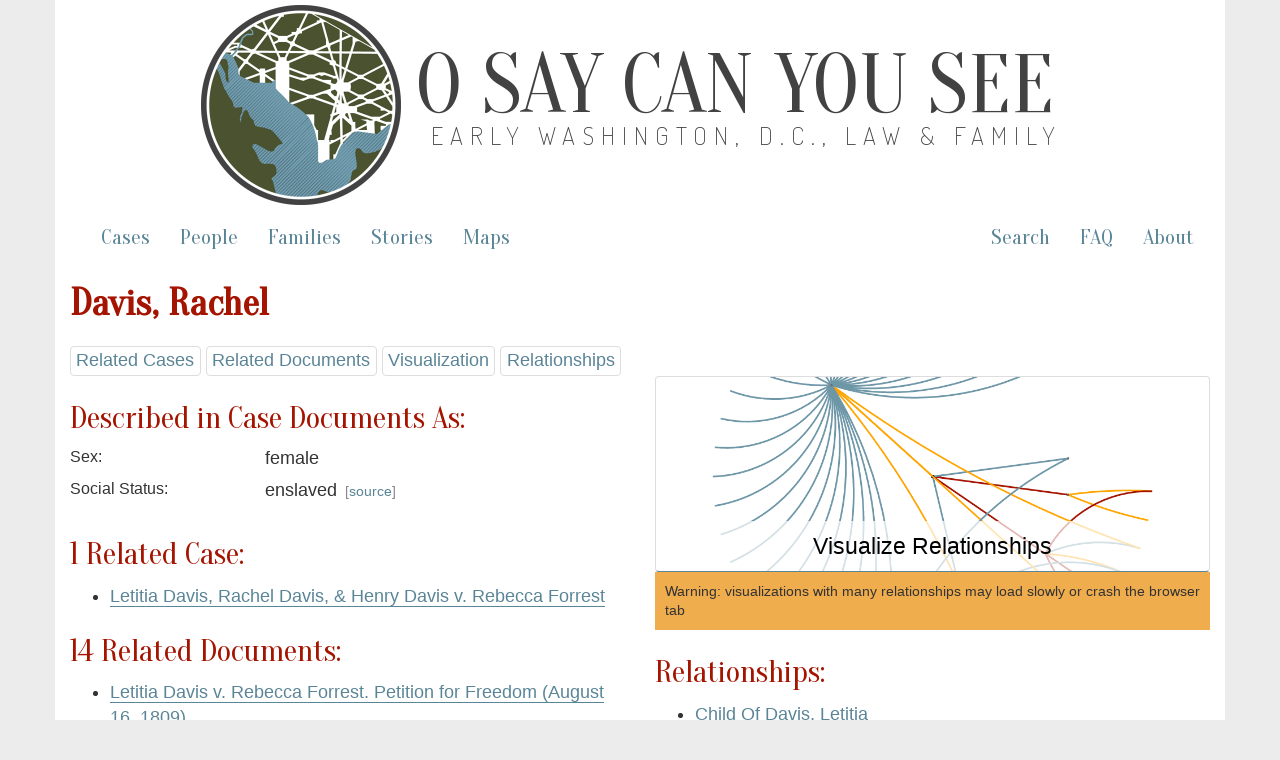

--- FILE ---
content_type: text/html; charset=utf-8
request_url: https://earlywashingtondc.org/people/per.000151
body_size: 3696
content:
<!DOCTYPE html>
<html xmlns:tei="http://www.tei-c.org/ns/1.0" xmlns="http://www.w3.org/1999/xhtml" class="people" hc="a0" hcx="0">
<head>
  <meta http-equiv="Content-Type" content="text/html; charset=utf-8">
  <title>O Say Can You See: Early Washington, D.C., Law &amp; Family</title>
  <meta name="viewport" content="width=device-width, initial-scale=1.0">

    <!--     Social Media Tags     -->
    <meta property="og:title" content="O Say Can You See: Early Washington, D.C., Law &amp; Family" />
    <meta property="og:description" content="Documenting slavery and freedom in the District of Columbia– a digital archive of freedom suits and related cases between 1790 and 1862 and the multigenerational family networks they reveal." />
    <meta property="og:image" content="https://earlywashingtondc.org/assets/oscys_logo-151fc0cee13a794dafad9c5e7a2c18e7ad983bcde6b7537da2f3b78384120009.png" />
    <meta property="og:url" content="http://earlywashingtondc.org" />
    <meta name="twitter:card" content="summary_large_image" />

  <link rel="shortcut icon" type="image/x-icon" href="/assets/favicon-963428402d16e8e1f9e16da04da44ee9c66e27f87497eee7b5a982098cda5ddc.ico" />

  <!-- <link href="http://fonts.googleapis.com/css?family=Old+Standard+TT:400,700|PT+Sans:400,700" rel="stylesheet" type="text/css"> -->
<!--   <script src="https://ajax.googleapis.com/ajax/libs/jquery/1.7.1/jquery.min.js"> &#160; </script> -->


  <link rel="stylesheet" media="all" href="/assets/bootstrap-5c7727bba3b29a7f8c467b58d7308e0c164bda98d42c2fac18cf1a9129af7364.css" />
  <link rel="stylesheet" media="all" href="/assets/style-fcd7faad36cc978ffc1781441a71f9e5b064d9ab60a957b2e9a2b26ef1db4035.css" />
  <link rel="stylesheet" media="all" href="/assets/prettyPhoto-c97fec2c98152f1794bd72181aaf011c54eeb426edf55e5baf006144b7de6da9.css" />
  <link rel="stylesheet" media="all" href="/assets/jquery-ui-1ed7df00dda5f4a4fbeb830064bfd945c7443aa171e62312dd0ab84fb1687815.css" />
  <script src="//ajax.googleapis.com/ajax/libs/jquery/1.10.2/jquery.min.js"></script>
  <script src="/assets/jquery-ui.min-276f8522b3436ac0b0f91b9d2fd91accec2525ae208f074d1bea70762c977730.js"></script>
  <script src="/assets/bootstrap-f8c27d0f9fd651dab932c0256b8ae76817b1f6f08bd1f5ac5c84b24b04fa73b2.js"></script>
  <script src="/assets/prettyPhoto-e27aa5fcf47f6f8fc466d7f539764b20b509402a1dafe0a47df317af626c16f6.js"></script>
  <script src="/assets/script-a8dbbfd54d7425a19e619f34e8a5b6f738ecf32d8704c6160967b0c21a929348.js"></script>
  <meta name="csrf-param" content="authenticity_token" />
<meta name="csrf-token" content="+n3PDyh4wzG05ofvzSjrfe0ycnBiOcu4NkRQN19ScnZUCJxBNBrx0uJwD/01aDWsvGdZ7CrdaRp3oOWGUkHf7A==" />

</head>
<body>

<script async src="https://www.googletagmanager.com/gtag/js?id=G-JB747YSN6L"></script>
<script>
  window.dataLayer = window.dataLayer || [];
  function gtag(){dataLayer.push(arguments);}
  gtag('js', new Date());

  gtag('config', 'G-JB747YSN6L');
</script>


  <div id="wrapper" class="container">
    <div class="header">
	    
	    <div class="oscys_mast">
			<div class="oscys_logo">
				<img src="/assets/oscys_logo-151fc0cee13a794dafad9c5e7a2c18e7ad983bcde6b7537da2f3b78384120009.png" />  
			</div>
			<div class="oscys_title">
				<h1><a href="/">O Say Can You See</a></h1>
				<h2><a href="/">Early Washington, D.C., Law &amp; Family</a></h2>
			</div>
		</div><!-- /oscys_mast -->
	
	
    </div>

    <div class="navbar navbar-default">
      <div class="navbar-header">
        <button type="button" class="navbar-toggle" data-toggle="collapse" data-target=".navbar-collapse">
          <span class="icon-bar"></span>
          <span class="icon-bar"></span>
          <span class="icon-bar"></span>
        </button>
      </div>
      <div class="navbar-collapse collapse">
        <!--
          <ul class="nav navbar-nav">
            <li class="active"></li>
          </ul>
        -->
        <!--<p class="navbar-text">Discover by...</p>--> 
        <ul class="nav navbar-nav">
          <li ><a href="/cases">Cases</a></li>
          <li ><a href="/people">People</a></li>
          <li ><a href="/families">Families</a></li>
          <li><a href="/stories">Stories</a></li>
          <li><a href="/maps">Maps</a></li>
        </ul>
        <ul class="nav navbar-nav navbar-right">
          <li><a href="/advancedsearch">Search</a></li>
          <li><a href="/faq">FAQ</a></li>
          <li><a href="/about">About</a></li>
        </ul>
      </div><!--/.nav-collapse -->
    </div><!-- /.navbar -->
    <div id="main" class="main_content">
      <!-- begin content -->
        <h2><strong>Davis, Rachel</strong> <!--(per.000151)--></h2>
  
  <div class="jump_menu">
  
    <a href="#cases">Related Cases</a>
    <a href="#documents">Related Documents</a> 
    <a href="#visualizations">Visualization</a>
    <a href="#relationships">Relationships</a>
  </div>
  
  <div class="row">
    <div class="col-md-6">
      <h3 id="description">Described in Case Documents As:</h3>
      <div class="bibliography" id="topBibl">    
	
        <div class="row">
          <div class="col-md-4 meta_label">Sex:</div><!--/column-->
          <div class="col-md-8 meta_data"><ul>female</ul></div><!--/column-->
        </div><!--/row-->





        <div class="row">
          <div class="col-md-4 meta_label">Social Status:</div><!--/column-->
          <div class="col-md-8 meta_data"><ul><li>enslaved <span class='source_date'></span> <span class='source_note'>[<a href="/doc/oscys.case.0017.001">source</a>]</span></li></ul></div><!--/column-->
        </div><!--/row-->



        <!-- I don't think we need name data, will always be the same as name -->
        <!-- <# if @person["personNameData_ss"] %> -->
        <!-- <div class="row"> -->
        <!--   <div class="col-md-2 meta_label">Name Data:</div> --><!--/column-->
        <!--   <div class="col-md-10 meta_data"><#= metadata_people_list(@person["personNameData_ss"]) %></div> --><!--/column-->
        <!-- </div> --><!--/row-->
        <!-- <# end %> -->






      </div>

      <!-- Cases -->
      <a name="cases"></a>
        <h3>1 Related Case:</h3>
        <ul>
          <li><a href="/cases/oscys.caseid.0017">Letitia Davis, Rachel Davis, &amp; Henry Davis v. Rebecca Forrest</a></li>
        <h4></h4>
        </ul>

      <!-- Documents -->
      <a name="documents"></a>
        <h3>14 Related Documents: </h3>
        <ul>
          <li><a href="/doc/oscys.case.0017.006">Letitia Davis v. Rebecca Forrest. Petition for Freedom (August 16, 1809)</a></li>
          <li><a href="/doc/oscys.case.0017.001">Letitia Davis v. Rebecca Forrest. Summons of Rebecca Forrest (August 16, 1809)</a></li>
          <li><a href="/doc/oscys.mb.0003.001">Letitia Davis v. Rebecca Forrest. Minute Book Entry (July 3, 1810)</a></li>
          <li><a href="/doc/oscys.case.0017.002">Letitia Davis v. Rebecca Forrest. Summons of John Rabbit (June 4, 1811)</a></li>
          <li><a href="/doc/oscys.case.0019.004">George Davis v. Mary Young and Leticia Davis v. Rebecca Forrest. Summons of John Rabbit (June 11, 1811)</a></li>
          <li><a href="/doc/oscys.mb.0003.002">Letitia Davis v. Rebecca Forest. Minute Book Entry (June 20, 1811)</a></li>
          <li><a href="/doc/oscys.case.0017.003">Letitia Davis v. Rebecca Forrest and Ann Davis v. Charles Minifee. Defendent&#39;s Bill of Exceptions (June 28, 1811)</a></li>
          <li><a href="/doc/oscys.case.0017.005">Letitia Davis v. Rebecca Forrest and Ann Davis v. Charles Minifee. Defendent&#39;s Bill of Exceptions (June 28, 1811)</a></li>
          <li><a href="/doc/oscys.case.0018.006">Ann Davis v. Charles Minifee and Letitia Davis v. Rebecca Forrest. Petitioners&#39; Bill of Exceptions (June 28, 1811)</a></li>
          <li><a href="/doc/oscys.case.0018.005">Ann Davis v. Charles Minifee and Letitia Davis v. Rebecca Forrest. Petitioners&#39; Bill of Exceptions (June 28, 1811)</a></li>
          <li><a href="/doc/oscys.report.0005.001">Letitia Davis v. Rebecca Forrest. Circuit Court Report (June 1811)</a></li>
          <li><a href="/doc/oscys.case.0017.004">Letitia Davis v. Rebecca Forrest and Ann Davis v. Charles Minifee. Defendent&#39;s Bill of Exceptions</a></li>
          <li><a href="/doc/oscys.case.0018.003">Ann Davis v. Charles Minifee and Letitia Davis v. Rebecca Forrest. Petitioners&#39; Bill of Exceptions</a></li>
          <li><a href="/doc/oscys.case.0018.007">Ann Davis v. Charles Minifee and Letitia Davis v. Rebecca Forrest. Petitioners&#39; Bill of Exceptions</a></li>
        <h4></h4>
        </ul>
  	  
    </div><!--/column-->
    <div class="col-md-6">
	        <a class="visualize_link" role="button" href="/people/network/per.000151">
            <div class="btn btn-default btn-lg btn-block" id="visualizations">
              Visualize Relationships
            </div>
</a>          <div id="visualize_warning">
            Warning: visualizations with many relationships may load slowly or crash the browser tab
          </div>

          <!-- Relationships -->
          <a name="relationships"></a>
          <h3>Relationships:</h3>
          <ul>
              <li><a href="/people/per.000150">Child Of Davis, Letitia</a></li>
              <li><a href="/people/per.000011">Client Of Hiort, Henry</a></li>
              <li><a href="/people/per.000122">Client Of Lee, Edmund J.</a></li>
              <li><a href="/people/per.000028">Descendant Of Davis, Mary</a></li>
              <li><a href="/people/per.000004">Judged By Cranch, William</a></li>
              <li><a href="/people/per.000063">Judged By Fitzhugh, Nicholas</a></li>
              <li><a href="/people/per.000064">Judged By Thruston, Buckner</a></li>
              <li><a href="/people/per.000153">Petitioner Against Forrest, Rebecca</a></li>
          </ul>
    </div><!--/column-->
  </div><!--/row-->

      <!-- end content -->
    </div>
    <div id="footer" class="footer">
      <div class="footerinfo">
        <p><a href="/about/cite">How to Cite this Project</a>.</p>
        <p>By William G. Thomas and the <a href="http://cdrh.unl.edu/" target="new">Center for Digital Research in the Humanities</a>, distributed under a <a href="http://creativecommons.org/licenses/by-nc-sa/3.0/" target="new">Creative Commons License.</a><br>Pierre Charles L'Enfant. <i>Plan of the City of Washington</i>. Philadelphia: Thackara &amp; Vallance, c. 1794. From <a href="http://www.loc.gov/item/88694120" target="new">Library of Congress, Map Collections</a>.</p>
      </div>
      <div class="icons">
        <a href="http://www.neh.gov/" target="blank"><img src="/assets/logo_neh_white-a698e6f0da1a2043bf60b46426ad063c2f6a7179ff552de0a68dae5be2ceb991.gif" /></a> &nbsp;&nbsp;&nbsp; 
        <a href="http://mith.umd.edu/" target="blank"><img src="/assets/logo_mith_white-84478686964193f351e62b21c5f5c570449ce38f08454c321da5e81348318922.png" /></a> &nbsp;&nbsp;&nbsp; 
        <a href="http://www.unl.edu/" target="blank"><img src="/assets/logo_unl_white-06e85f6bbd9e7723aebbed17bbdde936ba9f63acff24b9ff01f87a1e3efa789c.gif" /></a>
      </div>
    </div>
  </div>
</body>
</html>
